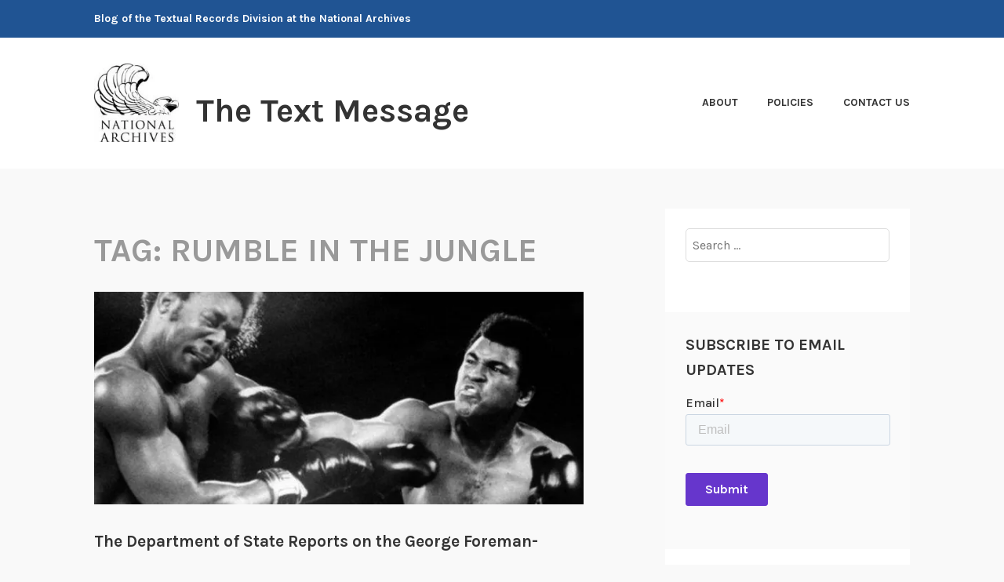

--- FILE ---
content_type: text/html; charset=UTF-8
request_url: https://text-message.blogs.archives.gov/tag/rumble-in-the-jungle/
body_size: 17764
content:
<!DOCTYPE html>
<html lang="en-US">
<head>
<meta charset="UTF-8">
<meta name="viewport" content="width=device-width, initial-scale=1">
<link rel="profile" href="http://gmpg.org/xfn/11">
<link rel="pingback" href="https://text-message.blogs.archives.gov/xmlrpc.php">

<title>Rumble in the Jungle &#8211; The Text Message</title>
<script type="text/javascript">
/* <![CDATA[ */
window.JetpackScriptData = {"site":{"icon":"","title":"The Text Message","host":"unknown","is_wpcom_platform":false}};
/* ]]> */
</script>
<meta name='robots' content='max-image-preview:large' />
	<style>img:is([sizes="auto" i], [sizes^="auto," i]) { contain-intrinsic-size: 3000px 1500px }</style>
	
<script>
dataLayer = [[]];
</script>
<!-- Google Tag Manager -->
  <script>(function(w,d,s,l,i){w[l]=w[l]||[];w[l].push({'gtm.start':
  new Date().getTime(),event:'gtm.js'});var f=d.getElementsByTagName(s)[0],
  j=d.createElement(s),dl=l!='dataLayer'?'&l='+l:'';j.async=true;j.src=
  'https://www.googletagmanager.com/gtm.js?id='+i+dl;f.parentNode.insertBefore(j,f);
  })(window,document,'script','dataLayer','GTM-WLMC86');</script>
  <!-- End Google Tag Manager -->
<link rel='dns-prefetch' href='//stats.wp.com' />
<link rel='dns-prefetch' href='//fonts.googleapis.com' />
<link rel='dns-prefetch' href='//v0.wordpress.com' />
<link rel='dns-prefetch' href='//www.googletagmanager.com' />
<link rel='preconnect' href='//i0.wp.com' />
<link rel='preconnect' href='//c0.wp.com' />
<link rel="alternate" type="application/rss+xml" title="The Text Message &raquo; Feed" href="https://text-message.blogs.archives.gov/feed/" />
<link rel="alternate" type="application/rss+xml" title="The Text Message &raquo; Comments Feed" href="https://text-message.blogs.archives.gov/comments/feed/" />
<link rel="alternate" type="application/rss+xml" title="The Text Message &raquo; Rumble in the Jungle Tag Feed" href="https://text-message.blogs.archives.gov/tag/rumble-in-the-jungle/feed/" />
<script type="text/javascript">
/* <![CDATA[ */
window._wpemojiSettings = {"baseUrl":"https:\/\/s.w.org\/images\/core\/emoji\/15.1.0\/72x72\/","ext":".png","svgUrl":"https:\/\/s.w.org\/images\/core\/emoji\/15.1.0\/svg\/","svgExt":".svg","source":{"concatemoji":"https:\/\/text-message.blogs.archives.gov\/wp-includes\/js\/wp-emoji-release.min.js?ver=6.8.1"}};
/*! This file is auto-generated */
!function(i,n){var o,s,e;function c(e){try{var t={supportTests:e,timestamp:(new Date).valueOf()};sessionStorage.setItem(o,JSON.stringify(t))}catch(e){}}function p(e,t,n){e.clearRect(0,0,e.canvas.width,e.canvas.height),e.fillText(t,0,0);var t=new Uint32Array(e.getImageData(0,0,e.canvas.width,e.canvas.height).data),r=(e.clearRect(0,0,e.canvas.width,e.canvas.height),e.fillText(n,0,0),new Uint32Array(e.getImageData(0,0,e.canvas.width,e.canvas.height).data));return t.every(function(e,t){return e===r[t]})}function u(e,t,n){switch(t){case"flag":return n(e,"\ud83c\udff3\ufe0f\u200d\u26a7\ufe0f","\ud83c\udff3\ufe0f\u200b\u26a7\ufe0f")?!1:!n(e,"\ud83c\uddfa\ud83c\uddf3","\ud83c\uddfa\u200b\ud83c\uddf3")&&!n(e,"\ud83c\udff4\udb40\udc67\udb40\udc62\udb40\udc65\udb40\udc6e\udb40\udc67\udb40\udc7f","\ud83c\udff4\u200b\udb40\udc67\u200b\udb40\udc62\u200b\udb40\udc65\u200b\udb40\udc6e\u200b\udb40\udc67\u200b\udb40\udc7f");case"emoji":return!n(e,"\ud83d\udc26\u200d\ud83d\udd25","\ud83d\udc26\u200b\ud83d\udd25")}return!1}function f(e,t,n){var r="undefined"!=typeof WorkerGlobalScope&&self instanceof WorkerGlobalScope?new OffscreenCanvas(300,150):i.createElement("canvas"),a=r.getContext("2d",{willReadFrequently:!0}),o=(a.textBaseline="top",a.font="600 32px Arial",{});return e.forEach(function(e){o[e]=t(a,e,n)}),o}function t(e){var t=i.createElement("script");t.src=e,t.defer=!0,i.head.appendChild(t)}"undefined"!=typeof Promise&&(o="wpEmojiSettingsSupports",s=["flag","emoji"],n.supports={everything:!0,everythingExceptFlag:!0},e=new Promise(function(e){i.addEventListener("DOMContentLoaded",e,{once:!0})}),new Promise(function(t){var n=function(){try{var e=JSON.parse(sessionStorage.getItem(o));if("object"==typeof e&&"number"==typeof e.timestamp&&(new Date).valueOf()<e.timestamp+604800&&"object"==typeof e.supportTests)return e.supportTests}catch(e){}return null}();if(!n){if("undefined"!=typeof Worker&&"undefined"!=typeof OffscreenCanvas&&"undefined"!=typeof URL&&URL.createObjectURL&&"undefined"!=typeof Blob)try{var e="postMessage("+f.toString()+"("+[JSON.stringify(s),u.toString(),p.toString()].join(",")+"));",r=new Blob([e],{type:"text/javascript"}),a=new Worker(URL.createObjectURL(r),{name:"wpTestEmojiSupports"});return void(a.onmessage=function(e){c(n=e.data),a.terminate(),t(n)})}catch(e){}c(n=f(s,u,p))}t(n)}).then(function(e){for(var t in e)n.supports[t]=e[t],n.supports.everything=n.supports.everything&&n.supports[t],"flag"!==t&&(n.supports.everythingExceptFlag=n.supports.everythingExceptFlag&&n.supports[t]);n.supports.everythingExceptFlag=n.supports.everythingExceptFlag&&!n.supports.flag,n.DOMReady=!1,n.readyCallback=function(){n.DOMReady=!0}}).then(function(){return e}).then(function(){var e;n.supports.everything||(n.readyCallback(),(e=n.source||{}).concatemoji?t(e.concatemoji):e.wpemoji&&e.twemoji&&(t(e.twemoji),t(e.wpemoji)))}))}((window,document),window._wpemojiSettings);
/* ]]> */
</script>
<style id='wp-emoji-styles-inline-css' type='text/css'>

	img.wp-smiley, img.emoji {
		display: inline !important;
		border: none !important;
		box-shadow: none !important;
		height: 1em !important;
		width: 1em !important;
		margin: 0 0.07em !important;
		vertical-align: -0.1em !important;
		background: none !important;
		padding: 0 !important;
	}
</style>
<link rel='stylesheet' id='wp-block-library-css' href='https://c0.wp.com/c/6.8.1/wp-includes/css/dist/block-library/style.min.css' type='text/css' media='all' />
<style id='classic-theme-styles-inline-css' type='text/css'>
/*! This file is auto-generated */
.wp-block-button__link{color:#fff;background-color:#32373c;border-radius:9999px;box-shadow:none;text-decoration:none;padding:calc(.667em + 2px) calc(1.333em + 2px);font-size:1.125em}.wp-block-file__button{background:#32373c;color:#fff;text-decoration:none}
</style>
<style id='global-styles-inline-css' type='text/css'>
:root{--wp--preset--aspect-ratio--square: 1;--wp--preset--aspect-ratio--4-3: 4/3;--wp--preset--aspect-ratio--3-4: 3/4;--wp--preset--aspect-ratio--3-2: 3/2;--wp--preset--aspect-ratio--2-3: 2/3;--wp--preset--aspect-ratio--16-9: 16/9;--wp--preset--aspect-ratio--9-16: 9/16;--wp--preset--color--black: #000000;--wp--preset--color--cyan-bluish-gray: #abb8c3;--wp--preset--color--white: #ffffff;--wp--preset--color--pale-pink: #f78da7;--wp--preset--color--vivid-red: #cf2e2e;--wp--preset--color--luminous-vivid-orange: #ff6900;--wp--preset--color--luminous-vivid-amber: #fcb900;--wp--preset--color--light-green-cyan: #7bdcb5;--wp--preset--color--vivid-green-cyan: #00d084;--wp--preset--color--pale-cyan-blue: #8ed1fc;--wp--preset--color--vivid-cyan-blue: #0693e3;--wp--preset--color--vivid-purple: #9b51e0;--wp--preset--gradient--vivid-cyan-blue-to-vivid-purple: linear-gradient(135deg,rgba(6,147,227,1) 0%,rgb(155,81,224) 100%);--wp--preset--gradient--light-green-cyan-to-vivid-green-cyan: linear-gradient(135deg,rgb(122,220,180) 0%,rgb(0,208,130) 100%);--wp--preset--gradient--luminous-vivid-amber-to-luminous-vivid-orange: linear-gradient(135deg,rgba(252,185,0,1) 0%,rgba(255,105,0,1) 100%);--wp--preset--gradient--luminous-vivid-orange-to-vivid-red: linear-gradient(135deg,rgba(255,105,0,1) 0%,rgb(207,46,46) 100%);--wp--preset--gradient--very-light-gray-to-cyan-bluish-gray: linear-gradient(135deg,rgb(238,238,238) 0%,rgb(169,184,195) 100%);--wp--preset--gradient--cool-to-warm-spectrum: linear-gradient(135deg,rgb(74,234,220) 0%,rgb(151,120,209) 20%,rgb(207,42,186) 40%,rgb(238,44,130) 60%,rgb(251,105,98) 80%,rgb(254,248,76) 100%);--wp--preset--gradient--blush-light-purple: linear-gradient(135deg,rgb(255,206,236) 0%,rgb(152,150,240) 100%);--wp--preset--gradient--blush-bordeaux: linear-gradient(135deg,rgb(254,205,165) 0%,rgb(254,45,45) 50%,rgb(107,0,62) 100%);--wp--preset--gradient--luminous-dusk: linear-gradient(135deg,rgb(255,203,112) 0%,rgb(199,81,192) 50%,rgb(65,88,208) 100%);--wp--preset--gradient--pale-ocean: linear-gradient(135deg,rgb(255,245,203) 0%,rgb(182,227,212) 50%,rgb(51,167,181) 100%);--wp--preset--gradient--electric-grass: linear-gradient(135deg,rgb(202,248,128) 0%,rgb(113,206,126) 100%);--wp--preset--gradient--midnight: linear-gradient(135deg,rgb(2,3,129) 0%,rgb(40,116,252) 100%);--wp--preset--font-size--small: 13px;--wp--preset--font-size--medium: 20px;--wp--preset--font-size--large: 36px;--wp--preset--font-size--x-large: 42px;--wp--preset--spacing--20: 0.44rem;--wp--preset--spacing--30: 0.67rem;--wp--preset--spacing--40: 1rem;--wp--preset--spacing--50: 1.5rem;--wp--preset--spacing--60: 2.25rem;--wp--preset--spacing--70: 3.38rem;--wp--preset--spacing--80: 5.06rem;--wp--preset--shadow--natural: 6px 6px 9px rgba(0, 0, 0, 0.2);--wp--preset--shadow--deep: 12px 12px 50px rgba(0, 0, 0, 0.4);--wp--preset--shadow--sharp: 6px 6px 0px rgba(0, 0, 0, 0.2);--wp--preset--shadow--outlined: 6px 6px 0px -3px rgba(255, 255, 255, 1), 6px 6px rgba(0, 0, 0, 1);--wp--preset--shadow--crisp: 6px 6px 0px rgba(0, 0, 0, 1);}:where(.is-layout-flex){gap: 0.5em;}:where(.is-layout-grid){gap: 0.5em;}body .is-layout-flex{display: flex;}.is-layout-flex{flex-wrap: wrap;align-items: center;}.is-layout-flex > :is(*, div){margin: 0;}body .is-layout-grid{display: grid;}.is-layout-grid > :is(*, div){margin: 0;}:where(.wp-block-columns.is-layout-flex){gap: 2em;}:where(.wp-block-columns.is-layout-grid){gap: 2em;}:where(.wp-block-post-template.is-layout-flex){gap: 1.25em;}:where(.wp-block-post-template.is-layout-grid){gap: 1.25em;}.has-black-color{color: var(--wp--preset--color--black) !important;}.has-cyan-bluish-gray-color{color: var(--wp--preset--color--cyan-bluish-gray) !important;}.has-white-color{color: var(--wp--preset--color--white) !important;}.has-pale-pink-color{color: var(--wp--preset--color--pale-pink) !important;}.has-vivid-red-color{color: var(--wp--preset--color--vivid-red) !important;}.has-luminous-vivid-orange-color{color: var(--wp--preset--color--luminous-vivid-orange) !important;}.has-luminous-vivid-amber-color{color: var(--wp--preset--color--luminous-vivid-amber) !important;}.has-light-green-cyan-color{color: var(--wp--preset--color--light-green-cyan) !important;}.has-vivid-green-cyan-color{color: var(--wp--preset--color--vivid-green-cyan) !important;}.has-pale-cyan-blue-color{color: var(--wp--preset--color--pale-cyan-blue) !important;}.has-vivid-cyan-blue-color{color: var(--wp--preset--color--vivid-cyan-blue) !important;}.has-vivid-purple-color{color: var(--wp--preset--color--vivid-purple) !important;}.has-black-background-color{background-color: var(--wp--preset--color--black) !important;}.has-cyan-bluish-gray-background-color{background-color: var(--wp--preset--color--cyan-bluish-gray) !important;}.has-white-background-color{background-color: var(--wp--preset--color--white) !important;}.has-pale-pink-background-color{background-color: var(--wp--preset--color--pale-pink) !important;}.has-vivid-red-background-color{background-color: var(--wp--preset--color--vivid-red) !important;}.has-luminous-vivid-orange-background-color{background-color: var(--wp--preset--color--luminous-vivid-orange) !important;}.has-luminous-vivid-amber-background-color{background-color: var(--wp--preset--color--luminous-vivid-amber) !important;}.has-light-green-cyan-background-color{background-color: var(--wp--preset--color--light-green-cyan) !important;}.has-vivid-green-cyan-background-color{background-color: var(--wp--preset--color--vivid-green-cyan) !important;}.has-pale-cyan-blue-background-color{background-color: var(--wp--preset--color--pale-cyan-blue) !important;}.has-vivid-cyan-blue-background-color{background-color: var(--wp--preset--color--vivid-cyan-blue) !important;}.has-vivid-purple-background-color{background-color: var(--wp--preset--color--vivid-purple) !important;}.has-black-border-color{border-color: var(--wp--preset--color--black) !important;}.has-cyan-bluish-gray-border-color{border-color: var(--wp--preset--color--cyan-bluish-gray) !important;}.has-white-border-color{border-color: var(--wp--preset--color--white) !important;}.has-pale-pink-border-color{border-color: var(--wp--preset--color--pale-pink) !important;}.has-vivid-red-border-color{border-color: var(--wp--preset--color--vivid-red) !important;}.has-luminous-vivid-orange-border-color{border-color: var(--wp--preset--color--luminous-vivid-orange) !important;}.has-luminous-vivid-amber-border-color{border-color: var(--wp--preset--color--luminous-vivid-amber) !important;}.has-light-green-cyan-border-color{border-color: var(--wp--preset--color--light-green-cyan) !important;}.has-vivid-green-cyan-border-color{border-color: var(--wp--preset--color--vivid-green-cyan) !important;}.has-pale-cyan-blue-border-color{border-color: var(--wp--preset--color--pale-cyan-blue) !important;}.has-vivid-cyan-blue-border-color{border-color: var(--wp--preset--color--vivid-cyan-blue) !important;}.has-vivid-purple-border-color{border-color: var(--wp--preset--color--vivid-purple) !important;}.has-vivid-cyan-blue-to-vivid-purple-gradient-background{background: var(--wp--preset--gradient--vivid-cyan-blue-to-vivid-purple) !important;}.has-light-green-cyan-to-vivid-green-cyan-gradient-background{background: var(--wp--preset--gradient--light-green-cyan-to-vivid-green-cyan) !important;}.has-luminous-vivid-amber-to-luminous-vivid-orange-gradient-background{background: var(--wp--preset--gradient--luminous-vivid-amber-to-luminous-vivid-orange) !important;}.has-luminous-vivid-orange-to-vivid-red-gradient-background{background: var(--wp--preset--gradient--luminous-vivid-orange-to-vivid-red) !important;}.has-very-light-gray-to-cyan-bluish-gray-gradient-background{background: var(--wp--preset--gradient--very-light-gray-to-cyan-bluish-gray) !important;}.has-cool-to-warm-spectrum-gradient-background{background: var(--wp--preset--gradient--cool-to-warm-spectrum) !important;}.has-blush-light-purple-gradient-background{background: var(--wp--preset--gradient--blush-light-purple) !important;}.has-blush-bordeaux-gradient-background{background: var(--wp--preset--gradient--blush-bordeaux) !important;}.has-luminous-dusk-gradient-background{background: var(--wp--preset--gradient--luminous-dusk) !important;}.has-pale-ocean-gradient-background{background: var(--wp--preset--gradient--pale-ocean) !important;}.has-electric-grass-gradient-background{background: var(--wp--preset--gradient--electric-grass) !important;}.has-midnight-gradient-background{background: var(--wp--preset--gradient--midnight) !important;}.has-small-font-size{font-size: var(--wp--preset--font-size--small) !important;}.has-medium-font-size{font-size: var(--wp--preset--font-size--medium) !important;}.has-large-font-size{font-size: var(--wp--preset--font-size--large) !important;}.has-x-large-font-size{font-size: var(--wp--preset--font-size--x-large) !important;}
:where(.wp-block-post-template.is-layout-flex){gap: 1.25em;}:where(.wp-block-post-template.is-layout-grid){gap: 1.25em;}
:where(.wp-block-columns.is-layout-flex){gap: 2em;}:where(.wp-block-columns.is-layout-grid){gap: 2em;}
:root :where(.wp-block-pullquote){font-size: 1.5em;line-height: 1.6;}
</style>
<link rel='stylesheet' id='karuna-style-css' href='https://text-message.blogs.archives.gov/wp-content/themes/karuna/style.css?ver=6.8.1' type='text/css' media='all' />
<link rel='stylesheet' id='karuna-fonts-css' href='https://fonts.googleapis.com/css?family=Karla%3A400%2C400italic%2C700%2C700italic&#038;subset=latin%2Clatin-ext' type='text/css' media='all' />
<link rel='stylesheet' id='genericons-css' href='https://c0.wp.com/p/jetpack/14.8/_inc/genericons/genericons/genericons.css' type='text/css' media='all' />
<style id='akismet-widget-style-inline-css' type='text/css'>

			.a-stats {
				--akismet-color-mid-green: #357b49;
				--akismet-color-white: #fff;
				--akismet-color-light-grey: #f6f7f7;

				max-width: 350px;
				width: auto;
			}

			.a-stats * {
				all: unset;
				box-sizing: border-box;
			}

			.a-stats strong {
				font-weight: 600;
			}

			.a-stats a.a-stats__link,
			.a-stats a.a-stats__link:visited,
			.a-stats a.a-stats__link:active {
				background: var(--akismet-color-mid-green);
				border: none;
				box-shadow: none;
				border-radius: 8px;
				color: var(--akismet-color-white);
				cursor: pointer;
				display: block;
				font-family: -apple-system, BlinkMacSystemFont, 'Segoe UI', 'Roboto', 'Oxygen-Sans', 'Ubuntu', 'Cantarell', 'Helvetica Neue', sans-serif;
				font-weight: 500;
				padding: 12px;
				text-align: center;
				text-decoration: none;
				transition: all 0.2s ease;
			}

			/* Extra specificity to deal with TwentyTwentyOne focus style */
			.widget .a-stats a.a-stats__link:focus {
				background: var(--akismet-color-mid-green);
				color: var(--akismet-color-white);
				text-decoration: none;
			}

			.a-stats a.a-stats__link:hover {
				filter: brightness(110%);
				box-shadow: 0 4px 12px rgba(0, 0, 0, 0.06), 0 0 2px rgba(0, 0, 0, 0.16);
			}

			.a-stats .count {
				color: var(--akismet-color-white);
				display: block;
				font-size: 1.5em;
				line-height: 1.4;
				padding: 0 13px;
				white-space: nowrap;
			}
		
</style>
<script type="text/javascript" src="https://c0.wp.com/c/6.8.1/wp-includes/js/jquery/jquery.min.js" id="jquery-core-js"></script>
<script type="text/javascript" src="https://c0.wp.com/c/6.8.1/wp-includes/js/jquery/jquery-migrate.min.js" id="jquery-migrate-js"></script>
<script type="text/javascript" id="email-posts-to-subscribers-js-extra">
/* <![CDATA[ */
var elp_data = {"messages":{"elp_name_required":"Please enter name.","elp_email_required":"Please enter email address.","elp_invalid_name":"Name seems invalid.","elp_invalid_email":"Email address seems invalid.","elp_unexpected_error":"Oops.. Unexpected error occurred.","elp_invalid_captcha":"Robot verification failed, please try again.","elp_invalid_key":"Robot verification failed, invalid key.","elp_successfull_single":"You have successfully subscribed.","elp_successfull_double":"You have successfully subscribed. You will receive a confirmation email in few minutes. Please follow the link in it to confirm your subscription. If the email takes more than 15 minutes to appear in your mailbox, please check your spam folder.","elp_email_exist":"Email already exist.","elp_email_squeeze":"You are trying to submit too fast. try again in 1 minute."},"elp_ajax_url":"https:\/\/text-message.blogs.archives.gov\/wp-admin\/admin-ajax.php"};
/* ]]> */
</script>
<script type="text/javascript" src="https://text-message.blogs.archives.gov/wp-content/plugins/email-posts-to-subscribers//inc/email-posts-to-subscribers.js?ver=2.2" id="email-posts-to-subscribers-js"></script>
<link rel="https://api.w.org/" href="https://text-message.blogs.archives.gov/wp-json/" /><link rel="alternate" title="JSON" type="application/json" href="https://text-message.blogs.archives.gov/wp-json/wp/v2/tags/97659" /><link rel="EditURI" type="application/rsd+xml" title="RSD" href="https://text-message.blogs.archives.gov/xmlrpc.php?rsd" />
<meta name="generator" content="WordPress 6.8.1" />
<style>.elp_form_message.success { color: #008000;font-weight: bold; } .elp_form_message.error { color: #ff0000; } .elp_form_message.boterror { color: #ff0000; } </style><!-- HubSpot WordPress Plugin v11.3.6: embed JS disabled as a portalId has not yet been configured --><meta name="generator" content="Site Kit by Google 1.156.0" />	<style>img#wpstats{display:none}</style>
		
<!-- Jetpack Open Graph Tags -->
<meta property="og:type" content="website" />
<meta property="og:title" content="Rumble in the Jungle &#8211; The Text Message" />
<meta property="og:url" content="https://text-message.blogs.archives.gov/tag/rumble-in-the-jungle/" />
<meta property="og:site_name" content="The Text Message" />
<meta property="og:image" content="https://s0.wp.com/i/blank.jpg" />
<meta property="og:image:alt" content="" />
<meta property="og:locale" content="en_US" />

<!-- End Jetpack Open Graph Tags -->
		<style type="text/css" id="wp-custom-css">
			.top-bar {
 background-color: #205493;
}
.site-branding .site-title { margin-top: 1.2rem;}

 .site-title, .site-description {
text-transform: none; 
}

div.site-branding{
        font-size: 1.3rem;
        
}header > h2 > a{
    font-size: 1.3rem;
}

a {
    color: #4773aa;
}

a:hover {
        color:#73b3e7;
}
.entry-title a:hover, .entry-title a:focus {
    color: #73b3e7;
}


body{
        background:#f9f9f9;
}

.entry-meta, .entry-footer {
  text-transform: capitalize;
}

.entry-content
a {
    text-decoration: underline;
    font-weight: normal;
}

#secondary.widget-area{
        background-color: #fff;
}

#search-2{
background-color: transparent;
}

#email-posts-to-subscribers-3{
background-color: transparent;
}

#calendar-3{
background-color: transparent;
}

#archives-3{
background-color: transparent;
}

#catalog-5{
background-color:transparent;
}

#categories-3
{
background-color: transparent;
}

#tag_cloud-3{
background-color: transparent;
}

figcaption {
font-size: .9rem;
font-style: italic;
color: #494949;
}

#infinite-handle > span {
    background-color: #0071bc;
    color: white;
}
.comment-navigation a, .comment-navigation a:visited, .posts-navigation a, .posts-navigation a:visited, .post-navigation a, .post-navigation a:visited {
        color: #205493;
}

.nav-links  a:hover {
        color: #73b3e7;
}
.site-footer {
    background-color: #205493;
    width: 100%;
}

.footer-widgets-wrapper {
    background-color: #205493;

/*
	CSS Migrated from Jetpack:
*/

/*
Welcome to Custom CSS!

CSS (Cascading Style Sheets) is a kind of code that tells the browser how
to render a web page. You may delete these comments and get started with
your customizations.

By default, your stylesheet will be loaded after the theme stylesheets,
which means that your rules can take precedence and override the theme CSS
rules. Just write here what you want to change, you don't need to copy all
your theme's stylesheet content.

If you need any further help, ask in the CSS Customization forum.
*/		</style>
		</head>

<body class="archive tag tag-rumble-in-the-jungle tag-97659 wp-custom-logo wp-theme-karuna group-blog hfeed">
	<!-- Google Tag Manager (noscript) -->
<noscript><iframe src="https://www.googletagmanager.com/ns.html?id=GTM-WLMC86" height="0" width="0" style="display:none;visibility:hidden"></iframe></noscript>
<!-- End Google Tag Manager (noscript) -->
<div id="page" class="site">
	<a class="skip-link screen-reader-text" href="#content">Skip to content</a>

	<header id="masthead" class="site-header" role="banner">

		<div class="top-bar">
	<div class="top-bar-wrapper">
					<p class="site-description">Blog of the Textual Records Division at the National Archives</p>
		
			</div><!-- .top-bar-wrapper -->
</div><!-- .top-bar -->
		<div class="sticky-wrapper">
	<div class="site-branding-wrapper">
		<div class="site-branding">
			<a href="https://text-message.blogs.archives.gov/" class="custom-logo-link" rel="home"><img width="150" height="139" src="https://i0.wp.com/text-message.blogs.archives.gov/wp-content/uploads/sites/5/2018/06/blogs-official-nara-logo.jpg?fit=150%2C139&amp;ssl=1" class="custom-logo" alt="The Text Message" decoding="async" data-attachment-id="13324" data-permalink="https://text-message.blogs.archives.gov/blogs-official-nara-logo/" data-orig-file="https://i0.wp.com/text-message.blogs.archives.gov/wp-content/uploads/sites/5/2018/06/blogs-official-nara-logo.jpg?fit=150%2C139&amp;ssl=1" data-orig-size="150,139" data-comments-opened="1" data-image-meta="{&quot;aperture&quot;:&quot;0&quot;,&quot;credit&quot;:&quot;&quot;,&quot;camera&quot;:&quot;&quot;,&quot;caption&quot;:&quot;&quot;,&quot;created_timestamp&quot;:&quot;0&quot;,&quot;copyright&quot;:&quot;&quot;,&quot;focal_length&quot;:&quot;0&quot;,&quot;iso&quot;:&quot;0&quot;,&quot;shutter_speed&quot;:&quot;0&quot;,&quot;title&quot;:&quot;&quot;,&quot;orientation&quot;:&quot;0&quot;}" data-image-title="blogs-official-nara-logo" data-image-description="" data-image-caption="" data-medium-file="https://i0.wp.com/text-message.blogs.archives.gov/wp-content/uploads/sites/5/2018/06/blogs-official-nara-logo.jpg?fit=150%2C139&amp;ssl=1" data-large-file="https://i0.wp.com/text-message.blogs.archives.gov/wp-content/uploads/sites/5/2018/06/blogs-official-nara-logo.jpg?fit=150%2C139&amp;ssl=1" /></a>							<p class="site-title"><a href="https://text-message.blogs.archives.gov/" rel="home">The Text Message</a></p>
					</div><!-- .site-branding -->

		<nav id="site-navigation" class="main-navigation" role="navigation">
	<button class="menu-toggle" aria-controls="top-menu" aria-expanded="false"><span class="genericon genericon-menu"></span>Menu</button>
	<div id="top-menu" class="menu"><ul>
<li class="page_item page-item-1289"><a href="https://text-message.blogs.archives.gov/about-2/">About</a></li>
<li class="page_item page-item-1290"><a href="https://text-message.blogs.archives.gov/policies/">Policies</a></li>
<li class="page_item page-item-23"><a href="https://text-message.blogs.archives.gov/contact-us/">Contact Us</a></li>
</ul></div>
</nav><!-- #site-navigation -->
			</div><!-- .site-branding-wrapper -->
</div><!-- .sticky-wrapper -->
		
		
	</header>
	<div id="content" class="site-content">

	<div id="primary" class="content-area">
		<main id="main" class="site-main" role="main">

		
			<header class="page-header">
				<h1 class="page-title">Tag: <span>Rumble in the Jungle</span></h1>			</header>
			
<article id="post-8842" class="post-8842 post type-post status-publish format-standard has-post-thumbnail hentry category-black-history category-sports category-foreign-affairs tag-african-american-history tag-african-americans tag-boxing tag-cate-brennan tag-david-langbart tag-george-foreman tag-muhammad-ali tag-rg-59 tag-rumble-in-the-jungle tag-zaire fallback-thumbnail">
			<div class="post-thumbnail">
			<a href="https://text-message.blogs.archives.gov/2016/09/15/the-department-of-state-reports-on-the-george-foreman-muhammad-ali-fight-the-rumble-in-the-jungle-1974-part-ii/">
				<img width="685" height="297" src="https://i0.wp.com/text-message.blogs.archives.gov/wp-content/uploads/sites/5/2016/09/ali-foreman-punch.jpg?fit=685%2C297&amp;ssl=1" class="attachment-karuna-featured-image size-karuna-featured-image wp-post-image" alt="" decoding="async" loading="lazy" srcset="https://i0.wp.com/text-message.blogs.archives.gov/wp-content/uploads/sites/5/2016/09/ali-foreman-punch.jpg?w=1200&amp;ssl=1 1200w, https://i0.wp.com/text-message.blogs.archives.gov/wp-content/uploads/sites/5/2016/09/ali-foreman-punch.jpg?resize=300%2C130&amp;ssl=1 300w, https://i0.wp.com/text-message.blogs.archives.gov/wp-content/uploads/sites/5/2016/09/ali-foreman-punch.jpg?resize=1024%2C444&amp;ssl=1 1024w, https://i0.wp.com/text-message.blogs.archives.gov/wp-content/uploads/sites/5/2016/09/ali-foreman-punch.jpg?resize=768%2C333&amp;ssl=1 768w, https://i0.wp.com/text-message.blogs.archives.gov/wp-content/uploads/sites/5/2016/09/ali-foreman-punch.jpg?resize=685%2C297&amp;ssl=1 685w" sizes="auto, (max-width: 685px) 100vw, 685px" data-attachment-id="8904" data-permalink="https://text-message.blogs.archives.gov/ali-foreman-punch/" data-orig-file="https://i0.wp.com/text-message.blogs.archives.gov/wp-content/uploads/sites/5/2016/09/ali-foreman-punch.jpg?fit=1200%2C520&amp;ssl=1" data-orig-size="1200,520" data-comments-opened="1" data-image-meta="{&quot;aperture&quot;:&quot;0&quot;,&quot;credit&quot;:&quot;&quot;,&quot;camera&quot;:&quot;&quot;,&quot;caption&quot;:&quot;&quot;,&quot;created_timestamp&quot;:&quot;0&quot;,&quot;copyright&quot;:&quot;&quot;,&quot;focal_length&quot;:&quot;0&quot;,&quot;iso&quot;:&quot;0&quot;,&quot;shutter_speed&quot;:&quot;0&quot;,&quot;title&quot;:&quot;&quot;,&quot;orientation&quot;:&quot;0&quot;}" data-image-title="ali-foreman-punch" data-image-description="" data-image-caption="" data-medium-file="https://i0.wp.com/text-message.blogs.archives.gov/wp-content/uploads/sites/5/2016/09/ali-foreman-punch.jpg?fit=300%2C130&amp;ssl=1" data-large-file="https://i0.wp.com/text-message.blogs.archives.gov/wp-content/uploads/sites/5/2016/09/ali-foreman-punch.jpg?fit=685%2C297&amp;ssl=1" />			</a>
		</div>
	
	<header class="entry-header">
		<h2 class="entry-title"><a href="https://text-message.blogs.archives.gov/2016/09/15/the-department-of-state-reports-on-the-george-foreman-muhammad-ali-fight-the-rumble-in-the-jungle-1974-part-ii/" rel="bookmark">The Department of State Reports on the George Foreman-Muhammad Ali Fight (&#8220;The Rumble in the Jungle&#8221;) 1974, Part II</a></h2>				<div class="entry-meta">
			<span class="posted-on"><a href="https://text-message.blogs.archives.gov/2016/09/15/the-department-of-state-reports-on-the-george-foreman-muhammad-ali-fight-the-rumble-in-the-jungle-1974-part-ii/" rel="bookmark"><time class="entry-date published" datetime="2016-09-15T08:00:16-04:00">September 15, 2016</time><time class="updated" datetime="2018-08-14T09:51:41-04:00">August 14, 2018</time></a></span><span class="byline"> by <span class="author vcard"><a class="url fn n" href="https://text-message.blogs.archives.gov/author/ncurrie/">NationalArchivesBlog</a></span></span><span class="cat-links">, posted in <a href="https://text-message.blogs.archives.gov/category/cultural-heritage/black-history/" rel="category tag">African American History</a>, <a href="https://text-message.blogs.archives.gov/category/entertainment/sports/" rel="category tag">Sports</a>, <a href="https://text-message.blogs.archives.gov/category/foreign-affairs/" rel="category tag">State and Foreign Affairs</a></span>		</div><!-- .entry-meta -->			</header>
	<div class="entry-content">
		<p>Today’s post was written by David Langbart, an Archivist in the Textual Records Division at the National Archives at College Park. Part 1 discussed preliminary activities relating to the bout, including the “Zaire 74” festival.  In the lead-up to the fight, Foreman's sparring partner inflicted a cut over Foreman's right eye during a training session &hellip; <a href="https://text-message.blogs.archives.gov/2016/09/15/the-department-of-state-reports-on-the-george-foreman-muhammad-ali-fight-the-rumble-in-the-jungle-1974-part-ii/" class="more-link">Continue reading <span class="screen-reader-text">The Department of State Reports on the George Foreman-Muhammad Ali Fight (&#8220;The Rumble in the Jungle&#8221;) 1974, Part II</span></a></p>	</div>
		<footer class="entry-footer">
		<span class="tags-links">Tagged <a href="https://text-message.blogs.archives.gov/tag/african-american-history/" rel="tag">African American History</a>, <a href="https://text-message.blogs.archives.gov/tag/african-americans/" rel="tag">African Americans</a>, <a href="https://text-message.blogs.archives.gov/tag/boxing/" rel="tag">boxing</a>, <a href="https://text-message.blogs.archives.gov/tag/cate-brennan/" rel="tag">Cate Brennan</a>, <a href="https://text-message.blogs.archives.gov/tag/david-langbart/" rel="tag">David Langbart</a>, <a href="https://text-message.blogs.archives.gov/tag/george-foreman/" rel="tag">George Foreman</a>, <a href="https://text-message.blogs.archives.gov/tag/muhammad-ali/" rel="tag">Muhammad Ali</a>, <a href="https://text-message.blogs.archives.gov/tag/rg-59/" rel="tag">RG 59</a>, <a href="https://text-message.blogs.archives.gov/tag/rumble-in-the-jungle/" rel="tag">Rumble in the Jungle</a>, <a href="https://text-message.blogs.archives.gov/tag/zaire/" rel="tag">Zaire</a></span><span class="comments-link"><a href="https://text-message.blogs.archives.gov/2016/09/15/the-department-of-state-reports-on-the-george-foreman-muhammad-ali-fight-the-rumble-in-the-jungle-1974-part-ii/#comments">3 Comments</a></span>	</footer><!-- .entry-footer -->
	</article><!-- #post-## -->
<article id="post-8758" class="post-8758 post type-post status-publish format-standard has-post-thumbnail hentry category-black-history category-sports category-foreign-affairs tag-african-american-history tag-african-americans tag-boxing tag-cate-brennan tag-david-langbart tag-george-foreman tag-muhammad-ali tag-rg-59 tag-rumble-in-the-jungle tag-zaire tag-zaire-74 fallback-thumbnail">
			<div class="post-thumbnail">
			<a href="https://text-message.blogs.archives.gov/2016/09/13/the-department-of-state-reports-on-the-george-foreman-muhammad-ali-fight-the-rumble-in-the-jungle-1974-part-i/">
				<img width="354" height="444" src="https://i0.wp.com/text-message.blogs.archives.gov/wp-content/uploads/sites/5/2016/09/the_rumble_in_the_jungle_poster.jpg?fit=354%2C444&amp;ssl=1" class="attachment-karuna-featured-image size-karuna-featured-image wp-post-image" alt="" decoding="async" loading="lazy" srcset="https://i0.wp.com/text-message.blogs.archives.gov/wp-content/uploads/sites/5/2016/09/the_rumble_in_the_jungle_poster.jpg?w=354&amp;ssl=1 354w, https://i0.wp.com/text-message.blogs.archives.gov/wp-content/uploads/sites/5/2016/09/the_rumble_in_the_jungle_poster.jpg?resize=239%2C300&amp;ssl=1 239w" sizes="auto, (max-width: 354px) 100vw, 354px" data-attachment-id="8835" data-permalink="https://text-message.blogs.archives.gov/2016/09/13/the-department-of-state-reports-on-the-george-foreman-muhammad-ali-fight-the-rumble-in-the-jungle-1974-part-i/the_rumble_in_the_jungle_poster/" data-orig-file="https://i0.wp.com/text-message.blogs.archives.gov/wp-content/uploads/sites/5/2016/09/the_rumble_in_the_jungle_poster.jpg?fit=354%2C444&amp;ssl=1" data-orig-size="354,444" data-comments-opened="1" data-image-meta="{&quot;aperture&quot;:&quot;0&quot;,&quot;credit&quot;:&quot;&quot;,&quot;camera&quot;:&quot;&quot;,&quot;caption&quot;:&quot;&quot;,&quot;created_timestamp&quot;:&quot;0&quot;,&quot;copyright&quot;:&quot;&quot;,&quot;focal_length&quot;:&quot;0&quot;,&quot;iso&quot;:&quot;0&quot;,&quot;shutter_speed&quot;:&quot;0&quot;,&quot;title&quot;:&quot;&quot;,&quot;orientation&quot;:&quot;0&quot;}" data-image-title="the_rumble_in_the_jungle_poster" data-image-description="" data-image-caption="" data-medium-file="https://i0.wp.com/text-message.blogs.archives.gov/wp-content/uploads/sites/5/2016/09/the_rumble_in_the_jungle_poster.jpg?fit=239%2C300&amp;ssl=1" data-large-file="https://i0.wp.com/text-message.blogs.archives.gov/wp-content/uploads/sites/5/2016/09/the_rumble_in_the_jungle_poster.jpg?fit=354%2C444&amp;ssl=1" />			</a>
		</div>
	
	<header class="entry-header">
		<h2 class="entry-title"><a href="https://text-message.blogs.archives.gov/2016/09/13/the-department-of-state-reports-on-the-george-foreman-muhammad-ali-fight-the-rumble-in-the-jungle-1974-part-i/" rel="bookmark">The Department of State Reports on the George Foreman-Muhammad Ali Fight (&#8216;The Rumble in the Jungle&#8217;) 1974, Part I</a></h2>				<div class="entry-meta">
			<span class="posted-on"><a href="https://text-message.blogs.archives.gov/2016/09/13/the-department-of-state-reports-on-the-george-foreman-muhammad-ali-fight-the-rumble-in-the-jungle-1974-part-i/" rel="bookmark"><time class="entry-date published" datetime="2016-09-13T08:00:31-04:00">September 13, 2016</time><time class="updated" datetime="2018-08-14T09:51:50-04:00">August 14, 2018</time></a></span><span class="byline"> by <span class="author vcard"><a class="url fn n" href="https://text-message.blogs.archives.gov/author/ncurrie/">NationalArchivesBlog</a></span></span><span class="cat-links">, posted in <a href="https://text-message.blogs.archives.gov/category/cultural-heritage/black-history/" rel="category tag">African American History</a>, <a href="https://text-message.blogs.archives.gov/category/entertainment/sports/" rel="category tag">Sports</a>, <a href="https://text-message.blogs.archives.gov/category/foreign-affairs/" rel="category tag">State and Foreign Affairs</a></span>		</div><!-- .entry-meta -->			</header>
	<div class="entry-content">
		<p>Today’s post was written by David Langbart, an Archivist in the Textual Records Division at the National Archives at College Park. One of Muhammad Ali's signature fights, perhaps even more famous than his wins over Sonny Liston, is the world heavyweight match with George Foreman in Kinshasa, Zaire, in October 1974.  Given that the fight &hellip; <a href="https://text-message.blogs.archives.gov/2016/09/13/the-department-of-state-reports-on-the-george-foreman-muhammad-ali-fight-the-rumble-in-the-jungle-1974-part-i/" class="more-link">Continue reading <span class="screen-reader-text">The Department of State Reports on the George Foreman-Muhammad Ali Fight (&#8216;The Rumble in the Jungle&#8217;) 1974, Part I</span></a></p>	</div>
		<footer class="entry-footer">
		<span class="tags-links">Tagged <a href="https://text-message.blogs.archives.gov/tag/african-american-history/" rel="tag">African American History</a>, <a href="https://text-message.blogs.archives.gov/tag/african-americans/" rel="tag">African Americans</a>, <a href="https://text-message.blogs.archives.gov/tag/boxing/" rel="tag">boxing</a>, <a href="https://text-message.blogs.archives.gov/tag/cate-brennan/" rel="tag">Cate Brennan</a>, <a href="https://text-message.blogs.archives.gov/tag/david-langbart/" rel="tag">David Langbart</a>, <a href="https://text-message.blogs.archives.gov/tag/george-foreman/" rel="tag">George Foreman</a>, <a href="https://text-message.blogs.archives.gov/tag/muhammad-ali/" rel="tag">Muhammad Ali</a>, <a href="https://text-message.blogs.archives.gov/tag/rg-59/" rel="tag">RG 59</a>, <a href="https://text-message.blogs.archives.gov/tag/rumble-in-the-jungle/" rel="tag">Rumble in the Jungle</a>, <a href="https://text-message.blogs.archives.gov/tag/zaire/" rel="tag">Zaire</a>, <a href="https://text-message.blogs.archives.gov/tag/zaire-74/" rel="tag">Zaire 74</a></span><span class="comments-link"><a href="https://text-message.blogs.archives.gov/2016/09/13/the-department-of-state-reports-on-the-george-foreman-muhammad-ali-fight-the-rumble-in-the-jungle-1974-part-i/#comments">1 Comment</a></span>	</footer><!-- .entry-footer -->
	</article><!-- #post-## -->
		</main>
	</div>

<aside id="secondary" class="widget-area" role="complementary">
	<section id="search-2" class="widget widget_search"><form role="search" method="get" class="search-form" action="https://text-message.blogs.archives.gov/">
				<label>
					<span class="screen-reader-text">Search for:</span>
					<input type="search" class="search-field" placeholder="Search &hellip;" value="" name="s" />
				</label>
				<input type="submit" class="search-submit" value="Search" />
			</form></section><section id="block-2" class="widget widget_block">
<div class="wp-block-group"><div class="wp-block-group__inner-container is-layout-constrained wp-container-core-group-is-layout-fdc12268 wp-block-group-is-layout-constrained">
<h2 class="widget-title wp-block-heading" style="text-transform:uppercase">Subscribe to Email Updates</h2>


<p>
						<script>
							window.hsFormsOnReady = window.hsFormsOnReady || [];
							window.hsFormsOnReady.push(()=>{
								hbspt.forms.create({
									portalId: 20973928,
									formId: "13b57390-1d3c-43b8-b8c2-4570bb51abe4",
									target: "#hbspt-form-1769907348000-0777461005",
									region: "",
									
							})});
						</script>
						<div class="hbspt-form" id="hbspt-form-1769907348000-0777461005"></div></p>
</div></div>
</section><section id="archives-3" class="widget widget_archive"><h2 class="widget-title">Archives</h2>		<label class="screen-reader-text" for="archives-dropdown-3">Archives</label>
		<select id="archives-dropdown-3" name="archive-dropdown">
			
			<option value="">Select Month</option>
				<option value='https://text-message.blogs.archives.gov/2025/09/'> September 2025 </option>
	<option value='https://text-message.blogs.archives.gov/2025/08/'> August 2025 </option>
	<option value='https://text-message.blogs.archives.gov/2025/07/'> July 2025 </option>
	<option value='https://text-message.blogs.archives.gov/2025/06/'> June 2025 </option>
	<option value='https://text-message.blogs.archives.gov/2025/05/'> May 2025 </option>
	<option value='https://text-message.blogs.archives.gov/2025/04/'> April 2025 </option>
	<option value='https://text-message.blogs.archives.gov/2025/03/'> March 2025 </option>
	<option value='https://text-message.blogs.archives.gov/2025/02/'> February 2025 </option>
	<option value='https://text-message.blogs.archives.gov/2025/01/'> January 2025 </option>
	<option value='https://text-message.blogs.archives.gov/2024/12/'> December 2024 </option>
	<option value='https://text-message.blogs.archives.gov/2024/11/'> November 2024 </option>
	<option value='https://text-message.blogs.archives.gov/2024/10/'> October 2024 </option>
	<option value='https://text-message.blogs.archives.gov/2024/09/'> September 2024 </option>
	<option value='https://text-message.blogs.archives.gov/2024/08/'> August 2024 </option>
	<option value='https://text-message.blogs.archives.gov/2024/07/'> July 2024 </option>
	<option value='https://text-message.blogs.archives.gov/2024/06/'> June 2024 </option>
	<option value='https://text-message.blogs.archives.gov/2024/05/'> May 2024 </option>
	<option value='https://text-message.blogs.archives.gov/2024/04/'> April 2024 </option>
	<option value='https://text-message.blogs.archives.gov/2024/03/'> March 2024 </option>
	<option value='https://text-message.blogs.archives.gov/2024/02/'> February 2024 </option>
	<option value='https://text-message.blogs.archives.gov/2024/01/'> January 2024 </option>
	<option value='https://text-message.blogs.archives.gov/2023/12/'> December 2023 </option>
	<option value='https://text-message.blogs.archives.gov/2023/11/'> November 2023 </option>
	<option value='https://text-message.blogs.archives.gov/2023/10/'> October 2023 </option>
	<option value='https://text-message.blogs.archives.gov/2023/09/'> September 2023 </option>
	<option value='https://text-message.blogs.archives.gov/2023/08/'> August 2023 </option>
	<option value='https://text-message.blogs.archives.gov/2023/07/'> July 2023 </option>
	<option value='https://text-message.blogs.archives.gov/2023/06/'> June 2023 </option>
	<option value='https://text-message.blogs.archives.gov/2023/05/'> May 2023 </option>
	<option value='https://text-message.blogs.archives.gov/2023/04/'> April 2023 </option>
	<option value='https://text-message.blogs.archives.gov/2023/03/'> March 2023 </option>
	<option value='https://text-message.blogs.archives.gov/2023/02/'> February 2023 </option>
	<option value='https://text-message.blogs.archives.gov/2023/01/'> January 2023 </option>
	<option value='https://text-message.blogs.archives.gov/2022/12/'> December 2022 </option>
	<option value='https://text-message.blogs.archives.gov/2022/11/'> November 2022 </option>
	<option value='https://text-message.blogs.archives.gov/2022/10/'> October 2022 </option>
	<option value='https://text-message.blogs.archives.gov/2022/09/'> September 2022 </option>
	<option value='https://text-message.blogs.archives.gov/2022/08/'> August 2022 </option>
	<option value='https://text-message.blogs.archives.gov/2022/07/'> July 2022 </option>
	<option value='https://text-message.blogs.archives.gov/2022/06/'> June 2022 </option>
	<option value='https://text-message.blogs.archives.gov/2022/05/'> May 2022 </option>
	<option value='https://text-message.blogs.archives.gov/2022/04/'> April 2022 </option>
	<option value='https://text-message.blogs.archives.gov/2022/03/'> March 2022 </option>
	<option value='https://text-message.blogs.archives.gov/2022/02/'> February 2022 </option>
	<option value='https://text-message.blogs.archives.gov/2022/01/'> January 2022 </option>
	<option value='https://text-message.blogs.archives.gov/2021/12/'> December 2021 </option>
	<option value='https://text-message.blogs.archives.gov/2021/11/'> November 2021 </option>
	<option value='https://text-message.blogs.archives.gov/2021/10/'> October 2021 </option>
	<option value='https://text-message.blogs.archives.gov/2021/09/'> September 2021 </option>
	<option value='https://text-message.blogs.archives.gov/2021/08/'> August 2021 </option>
	<option value='https://text-message.blogs.archives.gov/2021/07/'> July 2021 </option>
	<option value='https://text-message.blogs.archives.gov/2021/06/'> June 2021 </option>
	<option value='https://text-message.blogs.archives.gov/2021/05/'> May 2021 </option>
	<option value='https://text-message.blogs.archives.gov/2021/04/'> April 2021 </option>
	<option value='https://text-message.blogs.archives.gov/2021/03/'> March 2021 </option>
	<option value='https://text-message.blogs.archives.gov/2021/02/'> February 2021 </option>
	<option value='https://text-message.blogs.archives.gov/2021/01/'> January 2021 </option>
	<option value='https://text-message.blogs.archives.gov/2020/12/'> December 2020 </option>
	<option value='https://text-message.blogs.archives.gov/2020/11/'> November 2020 </option>
	<option value='https://text-message.blogs.archives.gov/2020/10/'> October 2020 </option>
	<option value='https://text-message.blogs.archives.gov/2020/09/'> September 2020 </option>
	<option value='https://text-message.blogs.archives.gov/2020/08/'> August 2020 </option>
	<option value='https://text-message.blogs.archives.gov/2020/07/'> July 2020 </option>
	<option value='https://text-message.blogs.archives.gov/2020/06/'> June 2020 </option>
	<option value='https://text-message.blogs.archives.gov/2020/05/'> May 2020 </option>
	<option value='https://text-message.blogs.archives.gov/2020/04/'> April 2020 </option>
	<option value='https://text-message.blogs.archives.gov/2020/03/'> March 2020 </option>
	<option value='https://text-message.blogs.archives.gov/2020/02/'> February 2020 </option>
	<option value='https://text-message.blogs.archives.gov/2020/01/'> January 2020 </option>
	<option value='https://text-message.blogs.archives.gov/2019/12/'> December 2019 </option>
	<option value='https://text-message.blogs.archives.gov/2019/11/'> November 2019 </option>
	<option value='https://text-message.blogs.archives.gov/2019/10/'> October 2019 </option>
	<option value='https://text-message.blogs.archives.gov/2019/09/'> September 2019 </option>
	<option value='https://text-message.blogs.archives.gov/2019/08/'> August 2019 </option>
	<option value='https://text-message.blogs.archives.gov/2019/07/'> July 2019 </option>
	<option value='https://text-message.blogs.archives.gov/2019/06/'> June 2019 </option>
	<option value='https://text-message.blogs.archives.gov/2019/05/'> May 2019 </option>
	<option value='https://text-message.blogs.archives.gov/2019/04/'> April 2019 </option>
	<option value='https://text-message.blogs.archives.gov/2019/03/'> March 2019 </option>
	<option value='https://text-message.blogs.archives.gov/2019/02/'> February 2019 </option>
	<option value='https://text-message.blogs.archives.gov/2019/01/'> January 2019 </option>
	<option value='https://text-message.blogs.archives.gov/2018/12/'> December 2018 </option>
	<option value='https://text-message.blogs.archives.gov/2018/11/'> November 2018 </option>
	<option value='https://text-message.blogs.archives.gov/2018/10/'> October 2018 </option>
	<option value='https://text-message.blogs.archives.gov/2018/09/'> September 2018 </option>
	<option value='https://text-message.blogs.archives.gov/2018/08/'> August 2018 </option>
	<option value='https://text-message.blogs.archives.gov/2018/07/'> July 2018 </option>
	<option value='https://text-message.blogs.archives.gov/2018/06/'> June 2018 </option>
	<option value='https://text-message.blogs.archives.gov/2018/05/'> May 2018 </option>
	<option value='https://text-message.blogs.archives.gov/2018/04/'> April 2018 </option>
	<option value='https://text-message.blogs.archives.gov/2018/03/'> March 2018 </option>
	<option value='https://text-message.blogs.archives.gov/2018/02/'> February 2018 </option>
	<option value='https://text-message.blogs.archives.gov/2018/01/'> January 2018 </option>
	<option value='https://text-message.blogs.archives.gov/2017/12/'> December 2017 </option>
	<option value='https://text-message.blogs.archives.gov/2017/11/'> November 2017 </option>
	<option value='https://text-message.blogs.archives.gov/2017/10/'> October 2017 </option>
	<option value='https://text-message.blogs.archives.gov/2017/09/'> September 2017 </option>
	<option value='https://text-message.blogs.archives.gov/2017/08/'> August 2017 </option>
	<option value='https://text-message.blogs.archives.gov/2017/07/'> July 2017 </option>
	<option value='https://text-message.blogs.archives.gov/2017/06/'> June 2017 </option>
	<option value='https://text-message.blogs.archives.gov/2017/05/'> May 2017 </option>
	<option value='https://text-message.blogs.archives.gov/2017/04/'> April 2017 </option>
	<option value='https://text-message.blogs.archives.gov/2017/03/'> March 2017 </option>
	<option value='https://text-message.blogs.archives.gov/2017/02/'> February 2017 </option>
	<option value='https://text-message.blogs.archives.gov/2017/01/'> January 2017 </option>
	<option value='https://text-message.blogs.archives.gov/2016/12/'> December 2016 </option>
	<option value='https://text-message.blogs.archives.gov/2016/11/'> November 2016 </option>
	<option value='https://text-message.blogs.archives.gov/2016/10/'> October 2016 </option>
	<option value='https://text-message.blogs.archives.gov/2016/09/'> September 2016 </option>
	<option value='https://text-message.blogs.archives.gov/2016/08/'> August 2016 </option>
	<option value='https://text-message.blogs.archives.gov/2016/07/'> July 2016 </option>
	<option value='https://text-message.blogs.archives.gov/2016/06/'> June 2016 </option>
	<option value='https://text-message.blogs.archives.gov/2016/05/'> May 2016 </option>
	<option value='https://text-message.blogs.archives.gov/2016/04/'> April 2016 </option>
	<option value='https://text-message.blogs.archives.gov/2016/03/'> March 2016 </option>
	<option value='https://text-message.blogs.archives.gov/2016/02/'> February 2016 </option>
	<option value='https://text-message.blogs.archives.gov/2016/01/'> January 2016 </option>
	<option value='https://text-message.blogs.archives.gov/2015/12/'> December 2015 </option>
	<option value='https://text-message.blogs.archives.gov/2015/11/'> November 2015 </option>
	<option value='https://text-message.blogs.archives.gov/2015/10/'> October 2015 </option>
	<option value='https://text-message.blogs.archives.gov/2015/09/'> September 2015 </option>
	<option value='https://text-message.blogs.archives.gov/2015/08/'> August 2015 </option>
	<option value='https://text-message.blogs.archives.gov/2015/07/'> July 2015 </option>
	<option value='https://text-message.blogs.archives.gov/2015/06/'> June 2015 </option>
	<option value='https://text-message.blogs.archives.gov/2015/05/'> May 2015 </option>
	<option value='https://text-message.blogs.archives.gov/2015/04/'> April 2015 </option>
	<option value='https://text-message.blogs.archives.gov/2015/03/'> March 2015 </option>
	<option value='https://text-message.blogs.archives.gov/2015/02/'> February 2015 </option>
	<option value='https://text-message.blogs.archives.gov/2015/01/'> January 2015 </option>
	<option value='https://text-message.blogs.archives.gov/2014/12/'> December 2014 </option>
	<option value='https://text-message.blogs.archives.gov/2014/11/'> November 2014 </option>
	<option value='https://text-message.blogs.archives.gov/2014/10/'> October 2014 </option>
	<option value='https://text-message.blogs.archives.gov/2014/09/'> September 2014 </option>
	<option value='https://text-message.blogs.archives.gov/2014/08/'> August 2014 </option>
	<option value='https://text-message.blogs.archives.gov/2014/07/'> July 2014 </option>
	<option value='https://text-message.blogs.archives.gov/2014/06/'> June 2014 </option>
	<option value='https://text-message.blogs.archives.gov/2014/05/'> May 2014 </option>
	<option value='https://text-message.blogs.archives.gov/2014/04/'> April 2014 </option>
	<option value='https://text-message.blogs.archives.gov/2014/03/'> March 2014 </option>
	<option value='https://text-message.blogs.archives.gov/2014/02/'> February 2014 </option>
	<option value='https://text-message.blogs.archives.gov/2014/01/'> January 2014 </option>
	<option value='https://text-message.blogs.archives.gov/2013/12/'> December 2013 </option>
	<option value='https://text-message.blogs.archives.gov/2013/11/'> November 2013 </option>
	<option value='https://text-message.blogs.archives.gov/2013/10/'> October 2013 </option>
	<option value='https://text-message.blogs.archives.gov/2013/09/'> September 2013 </option>
	<option value='https://text-message.blogs.archives.gov/2013/08/'> August 2013 </option>
	<option value='https://text-message.blogs.archives.gov/2013/07/'> July 2013 </option>
	<option value='https://text-message.blogs.archives.gov/2013/06/'> June 2013 </option>
	<option value='https://text-message.blogs.archives.gov/2013/05/'> May 2013 </option>
	<option value='https://text-message.blogs.archives.gov/2013/04/'> April 2013 </option>
	<option value='https://text-message.blogs.archives.gov/2013/02/'> February 2013 </option>
	<option value='https://text-message.blogs.archives.gov/2013/01/'> January 2013 </option>
	<option value='https://text-message.blogs.archives.gov/2012/12/'> December 2012 </option>
	<option value='https://text-message.blogs.archives.gov/2012/11/'> November 2012 </option>
	<option value='https://text-message.blogs.archives.gov/2012/10/'> October 2012 </option>
	<option value='https://text-message.blogs.archives.gov/2012/09/'> September 2012 </option>
	<option value='https://text-message.blogs.archives.gov/2012/08/'> August 2012 </option>
	<option value='https://text-message.blogs.archives.gov/2012/07/'> July 2012 </option>
	<option value='https://text-message.blogs.archives.gov/2012/06/'> June 2012 </option>
	<option value='https://text-message.blogs.archives.gov/2012/05/'> May 2012 </option>
	<option value='https://text-message.blogs.archives.gov/2012/04/'> April 2012 </option>
	<option value='https://text-message.blogs.archives.gov/2012/03/'> March 2012 </option>
	<option value='https://text-message.blogs.archives.gov/2012/02/'> February 2012 </option>
	<option value='https://text-message.blogs.archives.gov/2012/01/'> January 2012 </option>
	<option value='https://text-message.blogs.archives.gov/2011/12/'> December 2011 </option>
	<option value='https://text-message.blogs.archives.gov/2011/11/'> November 2011 </option>
	<option value='https://text-message.blogs.archives.gov/2011/10/'> October 2011 </option>
	<option value='https://text-message.blogs.archives.gov/2011/09/'> September 2011 </option>
	<option value='https://text-message.blogs.archives.gov/2011/08/'> August 2011 </option>
	<option value='https://text-message.blogs.archives.gov/2011/07/'> July 2011 </option>
	<option value='https://text-message.blogs.archives.gov/2011/06/'> June 2011 </option>
	<option value='https://text-message.blogs.archives.gov/2011/05/'> May 2011 </option>
	<option value='https://text-message.blogs.archives.gov/2011/04/'> April 2011 </option>
	<option value='https://text-message.blogs.archives.gov/2011/03/'> March 2011 </option>
	<option value='https://text-message.blogs.archives.gov/2011/02/'> February 2011 </option>
	<option value='https://text-message.blogs.archives.gov/2011/01/'> January 2011 </option>
	<option value='https://text-message.blogs.archives.gov/2010/12/'> December 2010 </option>
	<option value='https://text-message.blogs.archives.gov/2010/11/'> November 2010 </option>
	<option value='https://text-message.blogs.archives.gov/2010/10/'> October 2010 </option>

		</select>

			<script type="text/javascript">
/* <![CDATA[ */

(function() {
	var dropdown = document.getElementById( "archives-dropdown-3" );
	function onSelectChange() {
		if ( dropdown.options[ dropdown.selectedIndex ].value !== '' ) {
			document.location.href = this.options[ this.selectedIndex ].value;
		}
	}
	dropdown.onchange = onSelectChange;
})();

/* ]]> */
</script>
</section><section id="categories-3" class="widget widget_categories"><h2 class="widget-title">Categories</h2><form action="https://text-message.blogs.archives.gov" method="get"><label class="screen-reader-text" for="cat">Categories</label><select  name='cat' id='cat' class='postform'>
	<option value='-1'>Select Category</option>
	<option class="level-0" value="626302646">Agriculture&nbsp;&nbsp;(6)</option>
	<option class="level-0" value="626302471">Archival Projects&nbsp;&nbsp;(90)</option>
	<option class="level-1" value="800317">&nbsp;&nbsp;&nbsp;Digitization Projects&nbsp;&nbsp;(64)</option>
	<option class="level-1" value="626302536">&nbsp;&nbsp;&nbsp;Processing Projects&nbsp;&nbsp;(8)</option>
	<option class="level-0" value="626302469">Arts &amp; Entertainment&nbsp;&nbsp;(108)</option>
	<option class="level-1" value="626302473">&nbsp;&nbsp;&nbsp;Fine and Graphic Arts&nbsp;&nbsp;(27)</option>
	<option class="level-1" value="626302468">&nbsp;&nbsp;&nbsp;Hollywood and Film&nbsp;&nbsp;(39)</option>
	<option class="level-1" value="626303293">&nbsp;&nbsp;&nbsp;Music&nbsp;&nbsp;(3)</option>
	<option class="level-1" value="626302467">&nbsp;&nbsp;&nbsp;Sports&nbsp;&nbsp;(24)</option>
	<option class="level-0" value="626303214">Census&nbsp;&nbsp;(3)</option>
	<option class="level-0" value="626302512">Civil Rights&nbsp;&nbsp;(28)</option>
	<option class="level-0" value="626302413">Civil War&nbsp;&nbsp;(33)</option>
	<option class="level-0" value="626302441">Cold War&nbsp;&nbsp;(32)</option>
	<option class="level-0" value="626302535">Commerce&nbsp;&nbsp;(5)</option>
	<option class="level-0" value="626302386">Crime, Justice, and Intelligence&nbsp;&nbsp;(57)</option>
	<option class="level-1" value="626302510">&nbsp;&nbsp;&nbsp;CIA &amp; NSA&nbsp;&nbsp;(11)</option>
	<option class="level-1" value="626302483">&nbsp;&nbsp;&nbsp;DOJ Records&nbsp;&nbsp;(3)</option>
	<option class="level-1" value="626302482">&nbsp;&nbsp;&nbsp;FBI Records&nbsp;&nbsp;(22)</option>
	<option class="level-0" value="626302470">Cultural and Ethnic Heritage&nbsp;&nbsp;(139)</option>
	<option class="level-1" value="626302477">&nbsp;&nbsp;&nbsp;African American History&nbsp;&nbsp;(35)</option>
	<option class="level-1" value="626302481">&nbsp;&nbsp;&nbsp;American Indian History&nbsp;&nbsp;(45)</option>
	<option class="level-1" value="626302641">&nbsp;&nbsp;&nbsp;Asian Pacific American Heritage&nbsp;&nbsp;(18)</option>
	<option class="level-1" value="626302511">&nbsp;&nbsp;&nbsp;Hispanic/Latinx History&nbsp;&nbsp;(26)</option>
	<option class="level-1" value="626302983">&nbsp;&nbsp;&nbsp;Irish American History&nbsp;&nbsp;(6)</option>
	<option class="level-1" value="626302815">&nbsp;&nbsp;&nbsp;Jewish American History&nbsp;&nbsp;(6)</option>
	<option class="level-1" value="626303290">&nbsp;&nbsp;&nbsp;LGBTQ History&nbsp;&nbsp;(1)</option>
	<option class="level-0" value="626303238">Education&nbsp;&nbsp;(4)</option>
	<option class="level-1" value="626303239">&nbsp;&nbsp;&nbsp;Colleges and Universities&nbsp;&nbsp;(1)</option>
	<option class="level-0" value="626303177">Electronic Records&nbsp;&nbsp;(54)</option>
	<option class="level-0" value="626302540">Executive Branch&nbsp;&nbsp;(99)</option>
	<option class="level-1" value="626302509">&nbsp;&nbsp;&nbsp;Elections&nbsp;&nbsp;(8)</option>
	<option class="level-1" value="2213843">&nbsp;&nbsp;&nbsp;Presidents&nbsp;&nbsp;(89)</option>
	<option class="level-0" value="626302542">Great Depression&nbsp;&nbsp;(2)</option>
	<option class="level-0" value="626303198">Healthcare&nbsp;&nbsp;(2)</option>
	<option class="level-0" value="626302539">Interior/Environment&nbsp;&nbsp;(72)</option>
	<option class="level-0" value="626302377">Journalism&nbsp;&nbsp;(21)</option>
	<option class="level-0" value="626303210">Judicial&nbsp;&nbsp;(2)</option>
	<option class="level-0" value="626302415">Korean War&nbsp;&nbsp;(2)</option>
	<option class="level-0" value="626303128">Legislative Branch&nbsp;&nbsp;(2)</option>
	<option class="level-0" value="572740">Military Records&nbsp;&nbsp;(206)</option>
	<option class="level-1" value="626302673">&nbsp;&nbsp;&nbsp;Air Force&nbsp;&nbsp;(5)</option>
	<option class="level-1" value="626302538">&nbsp;&nbsp;&nbsp;Army&nbsp;&nbsp;(11)</option>
	<option class="level-1" value="626302474">&nbsp;&nbsp;&nbsp;Navy, Marines, &amp; Coast Guard&nbsp;&nbsp;(46)</option>
	<option class="level-0" value="626302519">NARA&#8217;s History&nbsp;&nbsp;(44)</option>
	<option class="level-0" value="626303356">Prisons&nbsp;&nbsp;(1)</option>
	<option class="level-0" value="626303279">Records Conservation&nbsp;&nbsp;(3)</option>
	<option class="level-0" value="626302379">Records Reference and Research&nbsp;&nbsp;(152)</option>
	<option class="level-1" value="626302472">&nbsp;&nbsp;&nbsp;Finding Aids&nbsp;&nbsp;(34)</option>
	<option class="level-1" value="626302476">&nbsp;&nbsp;&nbsp;Foreign Affairs Research Guides&nbsp;&nbsp;(32)</option>
	<option class="level-1" value="3685">&nbsp;&nbsp;&nbsp;Genealogy&nbsp;&nbsp;(28)</option>
	<option class="level-0" value="626302411">Revolutionary War &amp; Early America&nbsp;&nbsp;(15)</option>
	<option class="level-0" value="626302537">Science and Technology&nbsp;&nbsp;(32)</option>
	<option class="level-0" value="626303199">Spanish-American War&nbsp;&nbsp;(4)</option>
	<option class="level-0" value="626302387">State and Foreign Affairs&nbsp;&nbsp;(223)</option>
	<option class="level-0" value="626303117">Transportation&nbsp;&nbsp;(17)</option>
	<option class="level-0" value="626303224">Travel and Tourism&nbsp;&nbsp;(30)</option>
	<option class="level-0" value="1">Uncategorized&nbsp;&nbsp;(40)</option>
	<option class="level-0" value="626302416">Vietnam&nbsp;&nbsp;(16)</option>
	<option class="level-0" value="626303363">Voting Rights&nbsp;&nbsp;(1)</option>
	<option class="level-0" value="626302412">War of 1812&nbsp;&nbsp;(7)</option>
	<option class="level-0" value="626302478">Women&#8217;s History&nbsp;&nbsp;(58)</option>
	<option class="level-0" value="626302414">World War I&nbsp;&nbsp;(39)</option>
	<option class="level-0" value="62291">World War II&nbsp;&nbsp;(214)</option>
	<option class="level-1" value="4532056">&nbsp;&nbsp;&nbsp;Monuments Men&nbsp;&nbsp;(55)</option>
	<option class="level-1" value="626302982">&nbsp;&nbsp;&nbsp;WWII Home Front&nbsp;&nbsp;(19)</option>
	<option class="level-1" value="626302944">&nbsp;&nbsp;&nbsp;WWII Pacific&nbsp;&nbsp;(19)</option>
</select>
</form><script type="text/javascript">
/* <![CDATA[ */

(function() {
	var dropdown = document.getElementById( "cat" );
	function onCatChange() {
		if ( dropdown.options[ dropdown.selectedIndex ].value > 0 ) {
			dropdown.parentNode.submit();
		}
	}
	dropdown.onchange = onCatChange;
})();

/* ]]> */
</script>
</section><section id="tag_cloud-3" class="widget widget_tag_cloud"><h2 class="widget-title">Tags</h2><div class="tagcloud"><a href="https://text-message.blogs.archives.gov/tag/adolf-hitler/" class="tag-cloud-link tag-link-203238 tag-link-position-1" style="font-size: 8.7424242424242pt;" aria-label="Adolf Hitler (14 items)">Adolf Hitler</a>
<a href="https://text-message.blogs.archives.gov/tag/alan-walker/" class="tag-cloud-link tag-link-5383994 tag-link-position-2" style="font-size: 8.7424242424242pt;" aria-label="Alan Walker (14 items)">Alan Walker</a>
<a href="https://text-message.blogs.archives.gov/tag/alfie-paul/" class="tag-cloud-link tag-link-130493203 tag-link-position-3" style="font-size: 8pt;" aria-label="Alfie Paul (12 items)">Alfie Paul</a>
<a href="https://text-message.blogs.archives.gov/tag/american-red-cross/" class="tag-cloud-link tag-link-262100 tag-link-position-4" style="font-size: 9.5909090909091pt;" aria-label="American Red Cross (17 items)">American Red Cross</a>
<a href="https://text-message.blogs.archives.gov/tag/bureau-of-indian-affairs/" class="tag-cloud-link tag-link-791309 tag-link-position-5" style="font-size: 8pt;" aria-label="Bureau of Indian Affairs (12 items)">Bureau of Indian Affairs</a>
<a href="https://text-message.blogs.archives.gov/tag/cody-white/" class="tag-cloud-link tag-link-9367812 tag-link-position-6" style="font-size: 14.681818181818pt;" aria-label="Cody White (54 items)">Cody White</a>
<a href="https://text-message.blogs.archives.gov/tag/cultural-property/" class="tag-cloud-link tag-link-277635 tag-link-position-7" style="font-size: 8.7424242424242pt;" aria-label="cultural property (14 items)">cultural property</a>
<a href="https://text-message.blogs.archives.gov/tag/david-langbart/" class="tag-cloud-link tag-link-130359909 tag-link-position-8" style="font-size: 22pt;" aria-label="David Langbart (268 items)">David Langbart</a>
<a href="https://text-message.blogs.archives.gov/tag/department-of-state/" class="tag-cloud-link tag-link-319910 tag-link-position-9" style="font-size: 11.393939393939pt;" aria-label="Department of State (26 items)">Department of State</a>
<a href="https://text-message.blogs.archives.gov/tag/franklin-d-roosevelt/" class="tag-cloud-link tag-link-493640 tag-link-position-10" style="font-size: 10.863636363636pt;" aria-label="Franklin D. Roosevelt (23 items)">Franklin D. Roosevelt</a>
<a href="https://text-message.blogs.archives.gov/tag/greg-bradsher/" class="tag-cloud-link tag-link-130304556 tag-link-position-11" style="font-size: 19.454545454545pt;" aria-label="Greg Bradsher (154 items)">Greg Bradsher</a>
<a href="https://text-message.blogs.archives.gov/tag/jason-clingerman/" class="tag-cloud-link tag-link-130663469 tag-link-position-12" style="font-size: 9.5909090909091pt;" aria-label="Jason Clingerman (17 items)">Jason Clingerman</a>
<a href="https://text-message.blogs.archives.gov/tag/john-legloahec/" class="tag-cloud-link tag-link-626302830 tag-link-position-13" style="font-size: 15.424242424242pt;" aria-label="John LeGloahec (64 items)">John LeGloahec</a>
<a href="https://text-message.blogs.archives.gov/tag/looted-art/" class="tag-cloud-link tag-link-54149 tag-link-position-14" style="font-size: 13.833333333333pt;" aria-label="looted art (45 items)">looted art</a>
<a href="https://text-message.blogs.archives.gov/tag/m-marie-maxwell/" class="tag-cloud-link tag-link-130501752 tag-link-position-15" style="font-size: 9.5909090909091pt;" aria-label="M. Marie Maxwell (17 items)">M. Marie Maxwell</a>
<a href="https://text-message.blogs.archives.gov/tag/mfaa/" class="tag-cloud-link tag-link-4271692 tag-link-position-16" style="font-size: 11.712121212121pt;" aria-label="MFA&amp;A (28 items)">MFA&amp;A</a>
<a href="https://text-message.blogs.archives.gov/tag/national-archives-at-denver/" class="tag-cloud-link tag-link-211490095 tag-link-position-17" style="font-size: 8.9545454545455pt;" aria-label="National Archives at Denver (15 items)">National Archives at Denver</a>
<a href="https://text-message.blogs.archives.gov/tag/national-park-service/" class="tag-cloud-link tag-link-340879 tag-link-position-18" style="font-size: 15.954545454545pt;" aria-label="National Park Service (71 items)">National Park Service</a>
<a href="https://text-message.blogs.archives.gov/tag/national-register-of-historic-places/" class="tag-cloud-link tag-link-626302814 tag-link-position-19" style="font-size: 15.424242424242pt;" aria-label="National Register of Historic Places (64 items)">National Register of Historic Places</a>
<a href="https://text-message.blogs.archives.gov/tag/native-americans/" class="tag-cloud-link tag-link-239095 tag-link-position-20" style="font-size: 9.5909090909091pt;" aria-label="Native Americans (17 items)">Native Americans</a>
<a href="https://text-message.blogs.archives.gov/tag/nrhp-road-trip/" class="tag-cloud-link tag-link-626302858 tag-link-position-21" style="font-size: 15.106060606061pt;" aria-label="NRHP Road Trip (59 items)">NRHP Road Trip</a>
<a href="https://text-message.blogs.archives.gov/tag/office-of-war-information/" class="tag-cloud-link tag-link-4324551 tag-link-position-22" style="font-size: 8.9545454545455pt;" aria-label="Office of War Information (15 items)">Office of War Information</a>
<a href="https://text-message.blogs.archives.gov/tag/oss/" class="tag-cloud-link tag-link-14650 tag-link-position-23" style="font-size: 8.4242424242424pt;" aria-label="OSS (13 items)">OSS</a>
<a href="https://text-message.blogs.archives.gov/tag/rg-15/" class="tag-cloud-link tag-link-130300269 tag-link-position-24" style="font-size: 8pt;" aria-label="RG 15 (12 items)">RG 15</a>
<a href="https://text-message.blogs.archives.gov/tag/rg-21/" class="tag-cloud-link tag-link-130634464 tag-link-position-25" style="font-size: 10.227272727273pt;" aria-label="RG 21 (20 items)">RG 21</a>
<a href="https://text-message.blogs.archives.gov/tag/rg-59/" class="tag-cloud-link tag-link-14185214 tag-link-position-26" style="font-size: 21.363636363636pt;" aria-label="RG 59 (231 items)">RG 59</a>
<a href="https://text-message.blogs.archives.gov/tag/rg-60/" class="tag-cloud-link tag-link-130286700 tag-link-position-27" style="font-size: 8.7424242424242pt;" aria-label="RG 60 (14 items)">RG 60</a>
<a href="https://text-message.blogs.archives.gov/tag/rg-64/" class="tag-cloud-link tag-link-153182954 tag-link-position-28" style="font-size: 9.2727272727273pt;" aria-label="RG 64 (16 items)">RG 64</a>
<a href="https://text-message.blogs.archives.gov/tag/rg-65/" class="tag-cloud-link tag-link-107619904 tag-link-position-29" style="font-size: 8.7424242424242pt;" aria-label="RG 65 (14 items)">RG 65</a>
<a href="https://text-message.blogs.archives.gov/tag/rg-75/" class="tag-cloud-link tag-link-25286842 tag-link-position-30" style="font-size: 11.924242424242pt;" aria-label="RG 75 (29 items)">RG 75</a>
<a href="https://text-message.blogs.archives.gov/tag/rg-79/" class="tag-cloud-link tag-link-403462035 tag-link-position-31" style="font-size: 16.272727272727pt;" aria-label="RG 79 (77 items)">RG 79</a>
<a href="https://text-message.blogs.archives.gov/tag/rg-84/" class="tag-cloud-link tag-link-98151275 tag-link-position-32" style="font-size: 11.606060606061pt;" aria-label="RG 84 (27 items)">RG 84</a>
<a href="https://text-message.blogs.archives.gov/tag/rg-165/" class="tag-cloud-link tag-link-403462019 tag-link-position-33" style="font-size: 10.651515151515pt;" aria-label="RG 165 (22 items)">RG 165</a>
<a href="https://text-message.blogs.archives.gov/tag/rg-208/" class="tag-cloud-link tag-link-130634461 tag-link-position-34" style="font-size: 10.015151515152pt;" aria-label="RG 208 (19 items)">RG 208</a>
<a href="https://text-message.blogs.archives.gov/tag/rg-226/" class="tag-cloud-link tag-link-403462020 tag-link-position-35" style="font-size: 8.4242424242424pt;" aria-label="RG 226 (13 items)">RG 226</a>
<a href="https://text-message.blogs.archives.gov/tag/rg-239/" class="tag-cloud-link tag-link-403462023 tag-link-position-36" style="font-size: 8.4242424242424pt;" aria-label="RG 239 (13 items)">RG 239</a>
<a href="https://text-message.blogs.archives.gov/tag/rg-260/" class="tag-cloud-link tag-link-403462025 tag-link-position-37" style="font-size: 8.9545454545455pt;" aria-label="RG 260 (15 items)">RG 260</a>
<a href="https://text-message.blogs.archives.gov/tag/rg-306/" class="tag-cloud-link tag-link-130493205 tag-link-position-38" style="font-size: 9.8030303030303pt;" aria-label="RG 306 (18 items)">RG 306</a>
<a href="https://text-message.blogs.archives.gov/tag/rg-319/" class="tag-cloud-link tag-link-403462027 tag-link-position-39" style="font-size: 9.5909090909091pt;" aria-label="RG 319 (17 items)">RG 319</a>
<a href="https://text-message.blogs.archives.gov/tag/rg-331/" class="tag-cloud-link tag-link-403462029 tag-link-position-40" style="font-size: 9.8030303030303pt;" aria-label="RG 331 (18 items)">RG 331</a>
<a href="https://text-message.blogs.archives.gov/tag/rg-498/" class="tag-cloud-link tag-link-130529761 tag-link-position-41" style="font-size: 8.7424242424242pt;" aria-label="RG 498 (14 items)">RG 498</a>
<a href="https://text-message.blogs.archives.gov/tag/u-s-army/" class="tag-cloud-link tag-link-449955 tag-link-position-42" style="font-size: 8.4242424242424pt;" aria-label="U.S. Army (13 items)">U.S. Army</a>
<a href="https://text-message.blogs.archives.gov/tag/virtual-tour/" class="tag-cloud-link tag-link-626302831 tag-link-position-43" style="font-size: 10.227272727273pt;" aria-label="virtual tour (20 items)">virtual tour</a>
<a href="https://text-message.blogs.archives.gov/tag/womens-history-month/" class="tag-cloud-link tag-link-788194 tag-link-position-44" style="font-size: 10.227272727273pt;" aria-label="Women&#039;s History Month (20 items)">Women&#039;s History Month</a>
<a href="https://text-message.blogs.archives.gov/tag/world-war-ii/" class="tag-cloud-link tag-link-626302311 tag-link-position-45" style="font-size: 8.4242424242424pt;" aria-label="World War II (13 items)">World War II</a></div>
</section></aside>
			</div><!-- #content -->
	<footer id="colophon" class="site-footer" role="contentinfo">
		
<div class="footer-widgets">
	<div class="footer-widgets-wrapper">
					<div class="widget-area">
				<section id="linkcat-626302371" class="widget widget_links"><h2 class="widget-title">Learn More</h2>
	<ul class='xoxo blogroll'>
<li><a href="https://www.archives.gov/global-pages/accessibility" title="Accessibility information on archives.gov">Accessibility</a></li>
<li><a href="https://www.archives.gov/" title="Website of the US National Archives and Records Administration">Archives.gov</a></li>
<li><a href="https://www.archives.gov/contact" title="Contact information">Contact Us</a></li>
<li><a href="http://www.archives.gov/social-media/blogs.html" title="U.S. National Archives Blogroll">More blogs from the National Archives</a></li>
<li><a href="https://www.archives.gov/global-pages/privacy.html" title="National Archives privacy policy">Privacy Policy</a></li>

	</ul>
</section>
			</div><!-- .widget-area -->
		
		
		
			</div><!-- .footer-widgets-wrapper -->
</div><!-- .footer-widgets -->		<div class="site-info">
	<a href="https://wordpress.org/">Proudly powered by WordPress</a>
	<span class="sep"> | </span>
	Theme: Karuna by <a href="http://wordpress.com/themes/" rel="designer">Automattic</a>.</div><!-- .site-info -->	</footer>
</div><!-- #page -->
<script type="speculationrules">
{"prefetch":[{"source":"document","where":{"and":[{"href_matches":"\/*"},{"not":{"href_matches":["\/wp-*.php","\/wp-admin\/*","\/wp-content\/uploads\/sites\/5\/*","\/wp-content\/*","\/wp-content\/plugins\/*","\/wp-content\/themes\/karuna\/*","\/*\\?(.+)"]}},{"not":{"selector_matches":"a[rel~=\"nofollow\"]"}},{"not":{"selector_matches":".no-prefetch, .no-prefetch a"}}]},"eagerness":"conservative"}]}
</script>
<script type="importmap" id="wp-importmap">
{"imports":{"@wordpress\/interactivity":"https:\/\/text-message.blogs.archives.gov\/wp-includes\/js\/dist\/script-modules\/interactivity\/index.min.js?ver=55aebb6e0a16726baffb"}}
</script>
<script type="module" src="https://text-message.blogs.archives.gov/wp-content/plugins/jetpack/jetpack_vendor/automattic/jetpack-forms/src/contact-form/../../dist/modules/form/view.js?ver=14.8" id="jp-forms-view-js-module"></script>
<link rel="modulepreload" href="https://text-message.blogs.archives.gov/wp-includes/js/dist/script-modules/interactivity/index.min.js?ver=55aebb6e0a16726baffb" id="@wordpress/interactivity-js-modulepreload"><script type="application/json" id="wp-script-module-data-@wordpress/interactivity">
{"config":{"jetpack/form":{"error_types":{"is_required":"This field is required.","invalid_form_empty":"The form you are trying to submit is empty.","invalid_form":"Please fill out the form correctly."}}}}
</script>
		<div id="jp-carousel-loading-overlay">
			<div id="jp-carousel-loading-wrapper">
				<span id="jp-carousel-library-loading">&nbsp;</span>
			</div>
		</div>
		<div class="jp-carousel-overlay" style="display: none;">

		<div class="jp-carousel-container">
			<!-- The Carousel Swiper -->
			<div
				class="jp-carousel-wrap swiper-container jp-carousel-swiper-container jp-carousel-transitions"
				itemscope
				itemtype="https://schema.org/ImageGallery">
				<div class="jp-carousel swiper-wrapper"></div>
				<div class="jp-swiper-button-prev swiper-button-prev">
					<svg width="25" height="24" viewBox="0 0 25 24" fill="none" xmlns="http://www.w3.org/2000/svg">
						<mask id="maskPrev" mask-type="alpha" maskUnits="userSpaceOnUse" x="8" y="6" width="9" height="12">
							<path d="M16.2072 16.59L11.6496 12L16.2072 7.41L14.8041 6L8.8335 12L14.8041 18L16.2072 16.59Z" fill="white"/>
						</mask>
						<g mask="url(#maskPrev)">
							<rect x="0.579102" width="23.8823" height="24" fill="#FFFFFF"/>
						</g>
					</svg>
				</div>
				<div class="jp-swiper-button-next swiper-button-next">
					<svg width="25" height="24" viewBox="0 0 25 24" fill="none" xmlns="http://www.w3.org/2000/svg">
						<mask id="maskNext" mask-type="alpha" maskUnits="userSpaceOnUse" x="8" y="6" width="8" height="12">
							<path d="M8.59814 16.59L13.1557 12L8.59814 7.41L10.0012 6L15.9718 12L10.0012 18L8.59814 16.59Z" fill="white"/>
						</mask>
						<g mask="url(#maskNext)">
							<rect x="0.34375" width="23.8822" height="24" fill="#FFFFFF"/>
						</g>
					</svg>
				</div>
			</div>
			<!-- The main close buton -->
			<div class="jp-carousel-close-hint">
				<svg width="25" height="24" viewBox="0 0 25 24" fill="none" xmlns="http://www.w3.org/2000/svg">
					<mask id="maskClose" mask-type="alpha" maskUnits="userSpaceOnUse" x="5" y="5" width="15" height="14">
						<path d="M19.3166 6.41L17.9135 5L12.3509 10.59L6.78834 5L5.38525 6.41L10.9478 12L5.38525 17.59L6.78834 19L12.3509 13.41L17.9135 19L19.3166 17.59L13.754 12L19.3166 6.41Z" fill="white"/>
					</mask>
					<g mask="url(#maskClose)">
						<rect x="0.409668" width="23.8823" height="24" fill="#FFFFFF"/>
					</g>
				</svg>
			</div>
			<!-- Image info, comments and meta -->
			<div class="jp-carousel-info">
				<div class="jp-carousel-info-footer">
					<div class="jp-carousel-pagination-container">
						<div class="jp-swiper-pagination swiper-pagination"></div>
						<div class="jp-carousel-pagination"></div>
					</div>
					<div class="jp-carousel-photo-title-container">
						<h2 class="jp-carousel-photo-caption"></h2>
					</div>
					<div class="jp-carousel-photo-icons-container">
						<a href="#" class="jp-carousel-icon-btn jp-carousel-icon-info" aria-label="Toggle photo metadata visibility">
							<span class="jp-carousel-icon">
								<svg width="25" height="24" viewBox="0 0 25 24" fill="none" xmlns="http://www.w3.org/2000/svg">
									<mask id="maskInfo" mask-type="alpha" maskUnits="userSpaceOnUse" x="2" y="2" width="21" height="20">
										<path fill-rule="evenodd" clip-rule="evenodd" d="M12.7537 2C7.26076 2 2.80273 6.48 2.80273 12C2.80273 17.52 7.26076 22 12.7537 22C18.2466 22 22.7046 17.52 22.7046 12C22.7046 6.48 18.2466 2 12.7537 2ZM11.7586 7V9H13.7488V7H11.7586ZM11.7586 11V17H13.7488V11H11.7586ZM4.79292 12C4.79292 16.41 8.36531 20 12.7537 20C17.142 20 20.7144 16.41 20.7144 12C20.7144 7.59 17.142 4 12.7537 4C8.36531 4 4.79292 7.59 4.79292 12Z" fill="white"/>
									</mask>
									<g mask="url(#maskInfo)">
										<rect x="0.8125" width="23.8823" height="24" fill="#FFFFFF"/>
									</g>
								</svg>
							</span>
						</a>
												<a href="#" class="jp-carousel-icon-btn jp-carousel-icon-comments" aria-label="Toggle photo comments visibility">
							<span class="jp-carousel-icon">
								<svg width="25" height="24" viewBox="0 0 25 24" fill="none" xmlns="http://www.w3.org/2000/svg">
									<mask id="maskComments" mask-type="alpha" maskUnits="userSpaceOnUse" x="2" y="2" width="21" height="20">
										<path fill-rule="evenodd" clip-rule="evenodd" d="M4.3271 2H20.2486C21.3432 2 22.2388 2.9 22.2388 4V16C22.2388 17.1 21.3432 18 20.2486 18H6.31729L2.33691 22V4C2.33691 2.9 3.2325 2 4.3271 2ZM6.31729 16H20.2486V4H4.3271V18L6.31729 16Z" fill="white"/>
									</mask>
									<g mask="url(#maskComments)">
										<rect x="0.34668" width="23.8823" height="24" fill="#FFFFFF"/>
									</g>
								</svg>

								<span class="jp-carousel-has-comments-indicator" aria-label="This image has comments."></span>
							</span>
						</a>
											</div>
				</div>
				<div class="jp-carousel-info-extra">
					<div class="jp-carousel-info-content-wrapper">
						<div class="jp-carousel-photo-title-container">
							<h2 class="jp-carousel-photo-title"></h2>
						</div>
						<div class="jp-carousel-comments-wrapper">
															<div id="jp-carousel-comments-loading">
									<span>Loading Comments...</span>
								</div>
								<div class="jp-carousel-comments"></div>
								<div id="jp-carousel-comment-form-container">
									<span id="jp-carousel-comment-form-spinner">&nbsp;</span>
									<div id="jp-carousel-comment-post-results"></div>
																														<form id="jp-carousel-comment-form">
												<label for="jp-carousel-comment-form-comment-field" class="screen-reader-text">Write a Comment...</label>
												<textarea
													name="comment"
													class="jp-carousel-comment-form-field jp-carousel-comment-form-textarea"
													id="jp-carousel-comment-form-comment-field"
													placeholder="Write a Comment..."
												></textarea>
												<div id="jp-carousel-comment-form-submit-and-info-wrapper">
													<div id="jp-carousel-comment-form-commenting-as">
																													<fieldset>
																<label for="jp-carousel-comment-form-email-field">Email (Required)</label>
																<input type="text" name="email" class="jp-carousel-comment-form-field jp-carousel-comment-form-text-field" id="jp-carousel-comment-form-email-field" />
															</fieldset>
															<fieldset>
																<label for="jp-carousel-comment-form-author-field">Name (Required)</label>
																<input type="text" name="author" class="jp-carousel-comment-form-field jp-carousel-comment-form-text-field" id="jp-carousel-comment-form-author-field" />
															</fieldset>
															<fieldset>
																<label for="jp-carousel-comment-form-url-field">Website</label>
																<input type="text" name="url" class="jp-carousel-comment-form-field jp-carousel-comment-form-text-field" id="jp-carousel-comment-form-url-field" />
															</fieldset>
																											</div>
													<input
														type="submit"
														name="submit"
														class="jp-carousel-comment-form-button"
														id="jp-carousel-comment-form-button-submit"
														value="Post Comment" />
												</div>
											</form>
																											</div>
													</div>
						<div class="jp-carousel-image-meta">
							<div class="jp-carousel-title-and-caption">
								<div class="jp-carousel-photo-info">
									<h3 class="jp-carousel-caption" itemprop="caption description"></h3>
								</div>

								<div class="jp-carousel-photo-description"></div>
							</div>
							<ul class="jp-carousel-image-exif" style="display: none;"></ul>
							<a class="jp-carousel-image-download" href="#" target="_blank" style="display: none;">
								<svg width="25" height="24" viewBox="0 0 25 24" fill="none" xmlns="http://www.w3.org/2000/svg">
									<mask id="mask0" mask-type="alpha" maskUnits="userSpaceOnUse" x="3" y="3" width="19" height="18">
										<path fill-rule="evenodd" clip-rule="evenodd" d="M5.84615 5V19H19.7775V12H21.7677V19C21.7677 20.1 20.8721 21 19.7775 21H5.84615C4.74159 21 3.85596 20.1 3.85596 19V5C3.85596 3.9 4.74159 3 5.84615 3H12.8118V5H5.84615ZM14.802 5V3H21.7677V10H19.7775V6.41L9.99569 16.24L8.59261 14.83L18.3744 5H14.802Z" fill="white"/>
									</mask>
									<g mask="url(#mask0)">
										<rect x="0.870605" width="23.8823" height="24" fill="#FFFFFF"/>
									</g>
								</svg>
								<span class="jp-carousel-download-text"></span>
							</a>
							<div class="jp-carousel-image-map" style="display: none;"></div>
						</div>
					</div>
				</div>
			</div>
		</div>

		</div>
		<link rel='stylesheet' id='jetpack-carousel-swiper-css-css' href='https://c0.wp.com/p/jetpack/14.8/modules/carousel/swiper-bundle.css' type='text/css' media='all' />
<link rel='stylesheet' id='jetpack-carousel-css' href='https://c0.wp.com/p/jetpack/14.8/modules/carousel/jetpack-carousel.css' type='text/css' media='all' />
<style id='core-block-supports-inline-css' type='text/css'>
.wp-container-core-group-is-layout-fdc12268 > :where(:not(.alignleft):not(.alignright):not(.alignfull)){max-width:100%;margin-left:auto !important;margin-right:auto !important;}.wp-container-core-group-is-layout-fdc12268 > .alignwide{max-width:100%;}.wp-container-core-group-is-layout-fdc12268 .alignfull{max-width:none;}
</style>
<script type="text/javascript" id="jetpack-testimonial-theme-supports-js-after">
/* <![CDATA[ */
const jetpack_testimonial_theme_supports = false
/* ]]> */
</script>
<script type="text/javascript" src="https://text-message.blogs.archives.gov/wp-content/themes/karuna/assets/js/navigation.js?ver=20151215" id="karuna-navigation-js"></script>
<script type="text/javascript" src="https://text-message.blogs.archives.gov/wp-content/themes/karuna/assets/js/skip-link-focus-fix.js?ver=20151215" id="karuna-skip-link-focus-fix-js"></script>
<script type="text/javascript" src="https://text-message.blogs.archives.gov/wp-content/themes/karuna/assets/js/functions.js?ver=20160531" id="karuna-functions-js"></script>
<script type="text/javascript" id="jetpack-stats-js-before">
/* <![CDATA[ */
_stq = window._stq || [];
_stq.push([ "view", JSON.parse("{\"v\":\"ext\",\"blog\":\"194510923\",\"post\":\"0\",\"tz\":\"-5\",\"srv\":\"text-message.blogs.archives.gov\",\"arch_tag\":\"rumble-in-the-jungle\",\"arch_results\":\"2\",\"j\":\"1:14.8\"}") ]);
_stq.push([ "clickTrackerInit", "194510923", "0" ]);
/* ]]> */
</script>
<script type="text/javascript" src="https://stats.wp.com/e-202605.js" id="jetpack-stats-js" defer="defer" data-wp-strategy="defer"></script>
<script type="text/javascript" id="jetpack-carousel-js-extra">
/* <![CDATA[ */
var jetpackSwiperLibraryPath = {"url":"https:\/\/text-message.blogs.archives.gov\/wp-content\/plugins\/jetpack\/_inc\/build\/carousel\/swiper-bundle.min.js"};
var jetpackCarouselStrings = {"widths":[370,700,1000,1200,1400,2000],"is_logged_in":"","lang":"en","ajaxurl":"https:\/\/text-message.blogs.archives.gov\/wp-admin\/admin-ajax.php","nonce":"e5f4f06368","display_exif":"1","display_comments":"1","single_image_gallery":"1","single_image_gallery_media_file":"","background_color":"black","comment":"Comment","post_comment":"Post Comment","write_comment":"Write a Comment...","loading_comments":"Loading Comments...","image_label":"Open image in full-screen.","download_original":"View full size <span class=\"photo-size\">{0}<span class=\"photo-size-times\">\u00d7<\/span>{1}<\/span>","no_comment_text":"Please be sure to submit some text with your comment.","no_comment_email":"Please provide an email address to comment.","no_comment_author":"Please provide your name to comment.","comment_post_error":"Sorry, but there was an error posting your comment. Please try again later.","comment_approved":"Your comment was approved.","comment_unapproved":"Your comment is in moderation.","camera":"Camera","aperture":"Aperture","shutter_speed":"Shutter Speed","focal_length":"Focal Length","copyright":"Copyright","comment_registration":"0","require_name_email":"1","login_url":"https:\/\/text-message.blogs.archives.gov\/wp-login.php?redirect_to=https%3A%2F%2Ftext-message.blogs.archives.gov%2F2016%2F09%2F13%2Fthe-department-of-state-reports-on-the-george-foreman-muhammad-ali-fight-the-rumble-in-the-jungle-1974-part-i%2F","blog_id":"5","meta_data":["camera","aperture","shutter_speed","focal_length","copyright"]};
/* ]]> */
</script>
<script type="text/javascript" src="https://c0.wp.com/p/jetpack/14.8/_inc/build/carousel/jetpack-carousel.min.js" id="jetpack-carousel-js"></script>
<script type="text/javascript" defer src="https://js.hsforms.net/forms/embed/v2.js?ver=11.3.6" id="leadin-forms-v2-js"></script>

</body>
</html>
